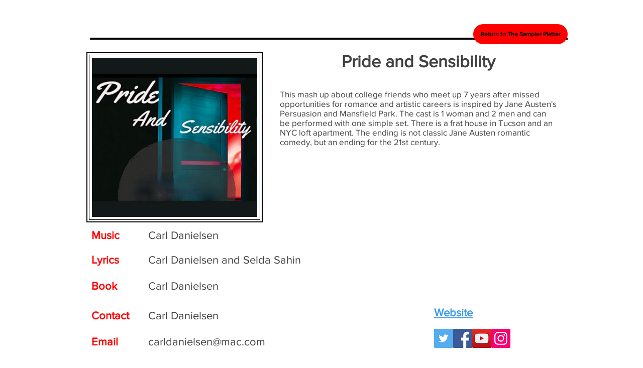

--- FILE ---
content_type: text/html; charset=utf-8
request_url: https://www.google.com/recaptcha/api2/aframe
body_size: 267
content:
<!DOCTYPE HTML><html><head><meta http-equiv="content-type" content="text/html; charset=UTF-8"></head><body><script nonce="_EHpGshfK9-ui-Z4fNrWJA">/** Anti-fraud and anti-abuse applications only. See google.com/recaptcha */ try{var clients={'sodar':'https://pagead2.googlesyndication.com/pagead/sodar?'};window.addEventListener("message",function(a){try{if(a.source===window.parent){var b=JSON.parse(a.data);var c=clients[b['id']];if(c){var d=document.createElement('img');d.src=c+b['params']+'&rc='+(localStorage.getItem("rc::a")?sessionStorage.getItem("rc::b"):"");window.document.body.appendChild(d);sessionStorage.setItem("rc::e",parseInt(sessionStorage.getItem("rc::e")||0)+1);localStorage.setItem("rc::h",'1768795854969');}}}catch(b){}});window.parent.postMessage("_grecaptcha_ready", "*");}catch(b){}</script></body></html>